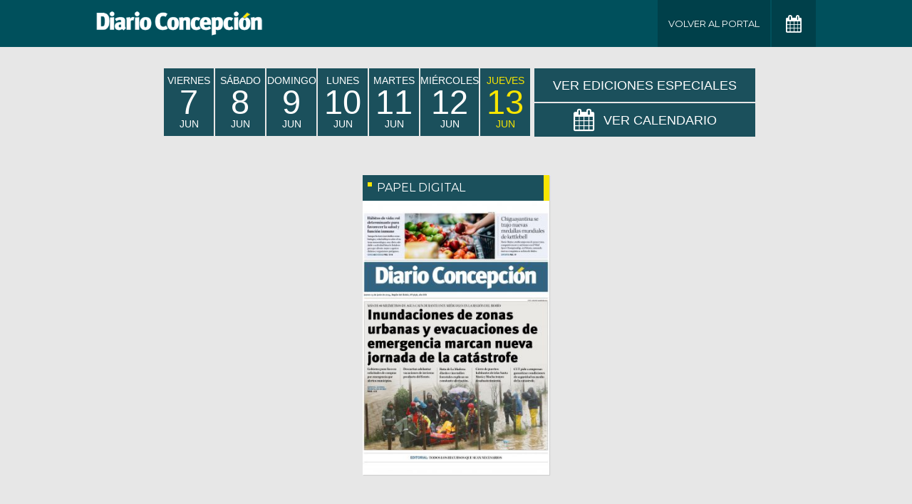

--- FILE ---
content_type: text/html; charset=UTF-8
request_url: https://www.diarioconcepcion.cl/edicionimpresa/year/2024/month/6/day/13
body_size: 3070
content:




<!DOCTYPE html>
<html lang="es" class="no-js">
    <head>
        <meta charset="utf-8">
        <meta http-equiv="x-ua-compatible" content="ie=edge">
        <title>Edición impresa</title>
        <meta name="description" content="">
        <meta name="author" content="">
        <meta name="viewport" content="width=device-width, initial-scale=1.0, minimum-scale=1.0">

        <link rel="apple-touch-icon" sizes="57x57" href='https://www.diarioconcepcion.cl/templates/desktop/includes/img/favicon/apple-icon-57x57.png' />
        <link rel="apple-icon" sizes="60x60" href='https://www.diarioconcepcion.cl/templates/desktop/includes/img/favicon/apple-icon-60x60.png' />
        <link rel="apple-icon" sizes="72x72" href='https://www.diarioconcepcion.cl/templates/desktop/includes/img/favicon/apple-icon-72x72.png' />
        <link rel="apple-icon" sizes="76x76" href='https://www.diarioconcepcion.cl/templates/desktop/includes/img/favicon/apple-icon-76x76.png' />
        <link rel="apple-icon" sizes="114x114" href='https://www.diarioconcepcion.cl/templates/desktop/includes/img/favicon/apple-icon-114x114.png' />
        <link rel="apple-icon" sizes="120x120" href='https://www.diarioconcepcion.cl/templates/desktop/includes/img/favicon/apple-icon-120x120.png' />
        <link rel="apple-icon" sizes="144x144" href='https://www.diarioconcepcion.cl/templates/desktop/includes/img/favicon/apple-icon-144x144.png' />
        <link rel="apple-icon" sizes="152x152" href='https://www.diarioconcepcion.cl/templates/desktop/includes/img/favicon/apple-icon-152x152.png' />
        <link rel="apple-icon" sizes="180x180" href='https://www.diarioconcepcion.cl/templates/desktop/includes/img/favicon/apple-icon-180x180.png' />

        <link rel="icon" type="image/png" href='https://www.diarioconcepcion.cl/templates/desktop/includes/img/favicon/favicon-32x32.png' sizes="32x32" />
        <link rel="icon" type="image/png" href='https://www.diarioconcepcion.cl/templates/desktop/includes/img/favicon/icon-194x194.png' sizes="194x194" />
        <link rel="icon" type="image/png" href='https://www.diarioconcepcion.cl/templates/desktop/includes/img/favicon/favicon-96x96.png' sizes="96x96" />
        <link rel="icon" type="image/png" href='https://www.diarioconcepcion.cl/templates/desktop/includes/img/favicon/android-icon-192x192.png' sizes="192x192" />
        <link rel="icon" type="image/png" href='https://www.diarioconcepcion.cl/templates/desktop/includes/img/favicon/favicon-16x16.png' sizes="16x16" />

        <link rel="icon" type="image/x-icon" href='https://www.diarioconcepcion.cl/templates/desktop/includes/img/favicon/android-icon-72x72.png' />
        <link rel="shortcut icon" href='https://www.diarioconcepcion.cl/templates/desktop/includes/img/favicon/android-icon-72x72.png' />
        <link rel="shortcut icon" type="image/x-icon" href='https://www.diarioconcepcion.cl/templates/desktop/includes/img/favicon/android-icon-72x72.png' />

        <link rel="stylesheet" href="https://fonts.googleapis.com/css?family=Montserrat:400,500,700">
        <link rel="stylesheet" href="https://maxcdn.bootstrapcdn.com/font-awesome/4.7.0/css/font-awesome.min.css">
        <link rel="stylesheet" href="https://ajax.googleapis.com/ajax/libs/jqueryui/1.12.1/themes/smoothness/jquery-ui.css">

        <link rel="stylesheet" href="//edicionimpresa.diarioconcepcion.cl/includes/css/main.css">
        <link rel="stylesheet" href="//edicionimpresa.diarioconcepcion.cl/includes/css/new.css">
        <script src="https://cdnjs.cloudflare.com/ajax/libs/modernizr/2.8.3/modernizr.min.js"></script>

        <script>
          (function(i,s,o,g,r,a,m){i['GoogleAnalyticsObject']=r;i[r]=i[r]||function(){
          (i[r].q=i[r].q||[]).push(arguments)},i[r].l=1*new Date();a=s.createElement(o),
          m=s.getElementsByTagName(o)[0];a.async=1;a.src=g;m.parentNode.insertBefore(a,m)
          })(window,document,'script','//www.google-analytics.com/analytics.js','ga');
          ga('create', 'UA-28394423-1', 'auto');
          ga('require', 'displayfeatures');
          ga('send', 'pageview');
        </script>
    </head>
    <body class="test">

        <style>
            @media only screen and (min-width: 825px){
                .new-main__header {
                    width:830px!important;
                }  
  
            }

        </style>

        <!-- .main-header -->
        <header class="main-header">
            <div class="main-header__container container">
                <h1 class="main-header__logo">
                    <a href="//www.diarioconcepcion.cl/">
                        <img src="//edicionimpresa.diarioconcepcion.cl/includes/img/logo.png" alt="">
                    </a>
                </h1>
                

                <ul class="mr mh main-header__menu">
                    <li class="main-header__item"><a href="https://www.diarioconcepcion.cl" class="the-button">Volver al Portal</a></li>

                                        
                    <li class="the-datepicker">
                        <a href="#" class="the-datepicker__button the-button the-button--calendar" data-calendar>
                            <i class="fa fa-calendar" aria-hidden="true"></i>
                        </a>
                    </li>
                </ul>
            </div>
        </header><!-- /.main-header -->

        <!-- .main -->
        <main class="main">
            <div class="main__container container">
                <div class="new-main">

                    
                        <div class="new-main__header" >
                            <ul class="mh mr new-main__list new-main-list">
                                
                                        <li class="new-main-list__item u-uppercase">
                                            <a style='font-family: "Helvetica", "Montserrat", "sans-serif";' href="/edicionimpresa/year/2024/month/6/day/7" class="new-main-list__link  " data-date-list >
                                                viernes<br>
                                                <span style="line-height: 1">7</span><br>
                                                Jun                                            </a>
                                        </li>

                                    
                                        <li class="new-main-list__item u-uppercase">
                                            <a style='font-family: "Helvetica", "Montserrat", "sans-serif";' href="/edicionimpresa/year/2024/month/6/day/8" class="new-main-list__link  " data-date-list >
                                                s&aacute;bado<br>
                                                <span style="line-height: 1">8</span><br>
                                                Jun                                            </a>
                                        </li>

                                    
                                        <li class="new-main-list__item u-uppercase">
                                            <a style='font-family: "Helvetica", "Montserrat", "sans-serif";' href="/edicionimpresa/year/2024/month/6/day/9" class="new-main-list__link  " data-date-list >
                                                domingo<br>
                                                <span style="line-height: 1">9</span><br>
                                                Jun                                            </a>
                                        </li>

                                    
                                        <li class="new-main-list__item u-uppercase">
                                            <a style='font-family: "Helvetica", "Montserrat", "sans-serif";' href="/edicionimpresa/year/2024/month/6/day/10" class="new-main-list__link  " data-date-list >
                                                lunes<br>
                                                <span style="line-height: 1">10</span><br>
                                                Jun                                            </a>
                                        </li>

                                    
                                        <li class="new-main-list__item u-uppercase">
                                            <a style='font-family: "Helvetica", "Montserrat", "sans-serif";' href="/edicionimpresa/year/2024/month/6/day/11" class="new-main-list__link  " data-date-list >
                                                martes<br>
                                                <span style="line-height: 1">11</span><br>
                                                Jun                                            </a>
                                        </li>

                                    
                                        <li class="new-main-list__item u-uppercase">
                                            <a style='font-family: "Helvetica", "Montserrat", "sans-serif";' href="/edicionimpresa/year/2024/month/6/day/12" class="new-main-list__link  " data-date-list >
                                                mi&eacute;rcoles<br>
                                                <span style="line-height: 1">12</span><br>
                                                Jun                                            </a>
                                        </li>

                                    
                                        <li class="new-main-list__item u-uppercase">
                                            <a style='font-family: "Helvetica", "Montserrat", "sans-serif";' href="/edicionimpresa/year/2024/month/6/day/13" class="new-main-list__link is-actived " data-date-list >
                                                jueves<br>
                                                <span style="line-height: 1">13</span><br>
                                                Jun                                            </a>
                                        </li>

                                    
                            </ul>

                            <div>
                                <div class="new-main__calendar the-datepicker" style="max-height: 47px;min-height: auto;font-size: 18px;margin-bottom: 2px;">
                                    <a style='font-size: 18px;font-family: "Helvetica", "Montserrat", sans-serif' href="https://www.diarioconcepcion.cl/edicionimpresa/ediciones-especiales/" class="new-main__button u-uppercase">
                                        <i class="" aria-hidden="true"></i> Ver Ediciones Especiales
                                    </a>
                                </div>

                                <div class="new-main__calendar the-datepicker" style="max-height: 47px;min-height: auto;font-size: 18px;">
                                    <div class="the-datepicker__ui" style="padding: 5.4px;">
                                        <div id="datepicker"></div>
                                    </div>

                                    <a style='font-size: 18px;font-family: "Helvetica", "Montserrat", sans-serif' href="#" class="new-main__button u-uppercase" data-calendar data-calendar-button>
                                        <i class="fa fa-calendar" aria-hidden="true"></i> Ver Calendario
                                    </a>
                                </div>                                
                            </div>
                        </div>

                        
                            <div class="new-main__body">
                                                                    <div class="box-list box-list--paper">
                                    </div>
                                                                
                                                                    <div class="box-list box-list--paper">
                                        <header class="box-list__header">
                                            PAPEL DIGITAL                                        </header>
                                        <div class="box-list__image">
                                            <a href="https://assets.diarioconcepcion.cl/2024/06/DiARIO-13.06.2024.pdf" target="_blank">
                                                <img class="lazy" src="https://assets.diarioconcepcion.cl/2024/06/PORTADA-13-06-2024-300x440.jpg">
                                            </a>
                                        </div>
                                    </div>

                                
                                                                    <div class="box-list box-list--paper">
                                    </div>
                                                            </div>
                        
                        <!-- <div class="new-main__body" style="justify-content: space-evenly;">

                            <div class="box-list box-list--paper">
                                <header class="box-list__header">
                                    PUBLICACIÓN DIGITAL </header>
                                <div class="box-list__image">
                                    <a href="https://www.diarioconcepcion.cl/especial/postgrados2020/" target="_blank">
                                        <img class="lazy"
                                            src="https://www.diarioconcepcion.cl/especial/postgrados2020/publication/contents/media-html/images/bg1.jpg">
                                    </a>
                                </div>
                            </div>

                            <div class="box-list box-list--paper">
                                <header class="box-list__header">
                                    REVISTA TURISMO </header>
                                <div class="box-list__image">
                                    <a href="https://www.diarioconcepcion.cl/especial/turismo-bio-bio-magazine/" target="_blank">
                                        <img class="lazy" src="https://assets.diarioconcepcion.cl/2020/05/portada-20-especial-300x440.jpg">
                                    </a>
                                </div>
                            </div>

                        </div> -->

                        <div class="new-main__footer">
                            <!-- 728x90 -->
                            <div data-glade data-ad-unit-path="/50847482/leaderboard" height="90" width="728"></div>
                            <script async='async' src='https://securepubads.g.doubleclick.net/static/glade.js'></script>
                        </div>                     

                                    </div>                
            </div>
        </main><!-- /.main -->

        <script>
            var global_month = '01';
            var global_year  = '2026';
            var _other  = 'dd';
        </script>

        <script src="https://ajax.googleapis.com/ajax/libs/jquery/3.1.1/jquery.min.js"></script>
        <script src="https://ajax.googleapis.com/ajax/libs/jqueryui/1.12.1/jquery-ui.min.js"></script>
        <script src="https://cdnjs.cloudflare.com/ajax/libs/handlebars.js/4.0.10/handlebars.min.js"></script>
        <script src="//edicionimpresa.diarioconcepcion.cl/includes/js/main.js"></script>


        <script>
            jQuery(document).ready(function($) {
                var $responsivePaper = $('.responsive-paper');
                if ($responsivePaper.length) {
                    var setResponsiveIframe = function($parent, $element, _width, _height) {
                        var parentWidth = $parent.width();
                        var newHeight   = (_height * parentWidth) / _width;
                        var src         = $element.attr('src');

                        $element.width(1);
                        $element.height(newHeight);
                        $element.css('min-width', parentWidth);
                        $element.attr('src', src);
                    };

                    var $mainContainer        = $('.main__container');
                    var responsivePaperWidth  = $responsivePaper.attr('width');
                    var responsivePaperHeight = $responsivePaper.attr('height');

                    setResponsiveIframe($mainContainer, $responsivePaper, responsivePaperWidth, responsivePaperHeight);

                    $(window).on('load resize', function() {
                        setResponsiveIframe($mainContainer, $responsivePaper, responsivePaperWidth, responsivePaperHeight);
                    });
                }

                if ($('.button-mobile').length) {
                    $('.button-mobile').trigger('click');
                }
            });
        </script>
    </body>
</html>

<script id="ediciones-item-template" type="text/x-handlebars-template">
    <a href="{{url}}" class="the-submenu__item">
        <h2 class="the-submenu__title">{{titulo}}</h2>
        <span class="the-submenu__subtitle">Edición de {{nombre_mes}}</span>
        <span class="the-submenu__date">{{fecha}}</span>
    </a>
</script>

<script id="cargando-template" type="text/x-handlebars-template">
    <div style='text-align: center; width:100%;' ><i class="fa fa-spinner fa-pulse fa-spin fa-3x"></i></div>
</script>

--- FILE ---
content_type: text/css
request_url: https://edicionimpresa.diarioconcepcion.cl/includes/css/main.css
body_size: 3350
content:
html{line-height:1.15;-ms-text-size-adjust:100%;-webkit-text-size-adjust:100%}body{margin:0}article,aside,footer,header,nav,section{display:block}h1{font-size:2em;margin:0.67em 0}figcaption,figure,main{display:block}figure{margin:1em 40px}hr{-webkit-box-sizing:content-box;-moz-box-sizing:content-box;box-sizing:content-box;height:0;overflow:visible}pre{font-family:monospace, monospace;font-size:1em}a{background-color:transparent;-webkit-text-decoration-skip:objects}abbr[title]{border-bottom:none;text-decoration:underline;text-decoration:underline dotted}b,strong{font-weight:inherit}b,strong{font-weight:bolder}code,kbd,samp{font-family:monospace, monospace;font-size:1em}dfn{font-style:italic}mark{background-color:#ff0;color:#000}small{font-size:80%}sub,sup{font-size:75%;line-height:0;position:relative;vertical-align:baseline}sub{bottom:-0.25em}sup{top:-0.5em}audio,video{display:inline-block}audio:not([controls]){display:none;height:0}img{border-style:none}svg:not(:root){overflow:hidden}button,input,optgroup,select,textarea{font-family:sans-serif;font-size:100%;line-height:1.15;margin:0}button,input{overflow:visible}button,select{text-transform:none}[type=reset],[type=submit],button,html [type=button]{-webkit-appearance:button}[type=button]::-moz-focus-inner,[type=reset]::-moz-focus-inner,[type=submit]::-moz-focus-inner,button::-moz-focus-inner{border-style:none;padding:0}[type=button]:-moz-focusring,[type=reset]:-moz-focusring,[type=submit]:-moz-focusring,button:-moz-focusring{outline:1px dotted ButtonText}fieldset{padding:0.35em 0.75em 0.625em}legend{-webkit-box-sizing:border-box;-moz-box-sizing:border-box;box-sizing:border-box;color:inherit;display:table;max-width:100%;padding:0;white-space:normal}progress{display:inline-block;vertical-align:baseline}textarea{overflow:auto}[type=checkbox],[type=radio]{-webkit-box-sizing:border-box;-moz-box-sizing:border-box;box-sizing:border-box;padding:0}[type=number]::-webkit-inner-spin-button,[type=number]::-webkit-outer-spin-button{height:auto}[type=search]{-webkit-appearance:textfield;outline-offset:-2px}[type=search]::-webkit-search-cancel-button,[type=search]::-webkit-search-decoration{-webkit-appearance:none}::-webkit-file-upload-button{-webkit-appearance:button;font:inherit}details,menu{display:block}summary{display:list-item}canvas{display:inline-block}template{display:none}[hidden]{display:none}fieldset,figure{border:0;margin:0;padding:0}*,:after,:before{-webkit-box-sizing:border-box;-moz-box-sizing:border-box;box-sizing:border-box;outline:0!important}body,html{max-width:100%;min-height:100vh;overflow-x:hidden}html{font-size:100%;line-height:1.15}body{font-size:16px;font-size:1rem;color:#000;font-family:"Helvetica Neue", "Montserrat", sans-serif;margin:0;position:relative}::selection{background:#222;color:#fff;text-shadow:none}::-moz-selection{background:#222;color:#fff;text-shadow:none}a{color:inherit;cursor:pointer;text-decoration:none;-webkit-transition:all 0.25s ease-out;-moz-transition:all 0.25s ease-out;-o-transition:all 0.25s ease-out;-ms-transition:all 0.25s ease-out;transition:all 0.25s ease-out}img{display:block;height:auto;max-width:100%}audio,canvas,iframe,img,svg,video{vertical-align:middle}h1,h2,h3,h4,h5,h6{line-height:1.15}hr{border:0;border-top:1px solid #ccc;display:block;height:1px;margin:1rem 0;padding:0}mark{background:transparent;color:inherit;font-weight:700}button,input,optgroup,select,textarea{font-family:"Helvetica Neue", "Montserrat", sans-serif}textarea{resize:vertical}.mh{-webkit-box-align:start;-moz-box-align:start;-o-box-align:start;-ms-flex-align:start;-webkit-align-items:flex-start;align-items:flex-start;display:-webkit-inline-box;display:-moz-inline-box;display:-webkit-inline-flex;display:-ms-inline-flexbox;display:inline-box;display:inline-flex}.mr{list-style:none;margin-bottom:0;margin-top:0;padding-left:initial}.responsive-image{display:block;width:100%;height:auto}.responsive-video{height:0;overflow:hidden;padding-bottom:56.25%;position:relative}.responsive-video embed,.responsive-video iframe,.responsive-video object,.responsive-video video{position:absolute;top:0;left:0;border:0;width:100%;height:100%}.container{margin-left:auto;margin-right:auto;max-width:1030px;padding-left:10px;padding-right:10px;width:100%}.error{background-color:#f44!important;border-color:#ff1414;color:#fff!important}.error::-webkit-input-placeholder{color:#fff!important;opacity:1;-ms-filter:none;filter:none}.error::-moz-placeholder{color:#fff!important;opacity:1;-ms-filter:none;filter:none}.error:-moz-placeholder{color:#fff!important;opacity:1;-ms-filter:none;filter:none}.error:-ms-input-placeholder{color:#fff!important;opacity:1;-ms-filter:none;filter:none}.u-hidden{display:none!important}.u-invisible{visibility:hidden!important}.u-visuallyHidden{border:0;clip:rect(0 0 0 0);margin:-1px;overflow:hidden;padding:0;position:absolute;width:1px;height:1px}.u-visuallyHidden.is-focusable:active,.u-visuallyHidden.is-focusable:focus{clip:auto;margin:0;overflow:visible;position:static;width:auto;height:auto}.u-right{float:right!important}.u-left{float:left!important}.u-textLeft{text-align:left!important}.u-textCenter{text-align:center!important}.u-textRight{text-align:right!important}.u-ellipsis{white-space:nowrap;overflow:hidden;-o-text-overflow:ellipsis;text-overflow:ellipsis}.u-overflowHidden{overflow:hidden}.u-uppercase{text-transform:uppercase}.u-m10{margin-bottom:10px}.u-m20{margin-bottom:20px}.u-m30{margin-bottom:30px}.u-m40{margin-bottom:40px}.u-m50{margin-bottom:50px}.main-header{background-color:#00505c;color:#fff}.main-header__container{-webkit-box-align:center;-moz-box-align:center;-o-box-align:center;-ms-flex-align:center;-webkit-align-items:center;align-items:center;display:-webkit-box;display:-moz-box;display:-webkit-flex;display:-ms-flexbox;display:box;display:flex;-webkit-box-pack:justify;-moz-box-pack:justify;-o-box-pack:justify;-ms-flex-pack:justify;-webkit-justify-content:space-between;justify-content:space-between}.main-header__container--full-width{max-width:100%}.main-header__logo{margin-bottom:0;margin-top:0;max-width:234px}.main-header__menu{font-size:13px;font-size:0.8125rem;text-transform:uppercase}.main-header__menu li:not(:last-child){margin-right:2px}.main-header__item{position:relative}.main-header__submenu{position:absolute;top:100%;right:0}.the-submenu{background-color:#00404a;display:none;max-height:350px;overflow-y:auto!important;padding:15px;white-space:nowrap;width:600px;z-index:100}@media screen and (max-width:800px){.the-submenu{width:440px}}@media screen and (max-width:500px){.the-submenu{width:310px}}.the-submenu__list{display:-webkit-box;display:-moz-box;display:-webkit-flex;display:-ms-flexbox;display:box;display:flex;-webkit-box-lines:multiple;-moz-box-lines:multiple;-o-box-lines:multiple;-webkit-flex-wrap:wrap;-ms-flex-wrap:wrap;flex-wrap:wrap;margin-left:-5px;margin-right:-5px;margin-bottom:-10px}.the-submenu__list .the-submenu__item{width:calc(25% - 10px);margin-left:5px;margin-right:5px;margin-bottom:10px}.the-submenu__date,.the-submenu__subtitle{font-size:10px;font-size:0.625rem;display:block}.the-submenu__title{font-size:14px;font-size:0.875rem;white-space:nowrap;overflow:hidden;-o-text-overflow:ellipsis;text-overflow:ellipsis;margin:0 0 3px}.the-submenu__item{background-color:#006271;border-radius:7px;line-height:1.3;padding:10px;text-align:center;-webkit-transition:all 0.3s ease-out;-moz-transition:all 0.3s ease-out;-o-transition:all 0.3s ease-out;-ms-transition:all 0.3s ease-out;transition:all 0.3s ease-out}.the-submenu__item:hover{background-color:#00879b}.the-submenu__excerpt{font-size:12px;font-size:0.75rem;display:block;margin-bottom:10px}body{background-color:#e7e7e7}.the-button{-webkit-box-align:center;-moz-box-align:center;-o-box-align:center;-ms-flex-align:center;-webkit-align-items:center;align-items:center;background-color:#00404a;color:#fff;display:-webkit-box;display:-moz-box;display:-webkit-flex;display:-ms-flexbox;display:box;display:flex;height:66px;-webkit-box-pack:center;-moz-box-pack:center;-o-box-pack:center;-ms-flex-pack:center;-webkit-justify-content:center;justify-content:center;line-height:1;min-width:62px;padding-left:15px;padding-right:15px}.the-button .fa{font-size:24px;font-size:1.5rem;-webkit-flex-shrink:0;flex-shrink:0}.the-button .fa-angle-left,.the-button .fa-angle-right{font-size:36px;font-size:2.25rem}.the-button .fa-angle-right,.the-button .fa-times-circle-o{margin-left:15px}.the-button .fa-angle-left{margin-right:15px}.main{padding-bottom:30px;padding-top:30px}.paper{display:-webkit-box;display:-moz-box;display:-webkit-flex;display:-ms-flexbox;display:box;display:flex;-webkit-box-lines:multiple;-moz-box-lines:multiple;-o-box-lines:multiple;-webkit-flex-wrap:wrap;-ms-flex-wrap:wrap;flex-wrap:wrap;margin-left:-10px;margin-right:-10px;margin-bottom:-20px}.paper .paper__item{width:calc(50% - 20px);margin-left:10px;margin-right:10px;margin-bottom:20px}.paper__header{width:100%}.paper__header .paper__item{margin-left:auto;margin-right:auto}.paper-item__image{display:inline-block;-webkit-transition:all 0.3s ease-out;-moz-transition:all 0.3s ease-out;-o-transition:all 0.3s ease-out;-ms-transition:all 0.3s ease-out;transition:all 0.3s ease-out;width:100%}.paper-item__header{background-color:#00505c}.paper-item__title{font-size:12px;font-size:0.75rem;background-color:#fcdb00;color:#00505c;display:inline-block;font-family:"Montserrat";font-weight:700;line-height:21px;min-width:84px;padding-left:7px;padding-right:7px;text-transform:uppercase}.paper-item__body{background-color:#fff;border-bottom:8px solid #d9d8d8;border-left:8px solid #d9d8d8;border-right:8px solid #d9d8d8}.paper-item__link{display:block;position:relative}.paper-item--icon .paper-item__image{opacity:0.7;-ms-filter:"progid:DXImageTransform.Microsoft.Alpha(Opacity=70)";filter:alpha(opacity=70)}.paper-item--icon .paper-item__link:after{position:absolute;top:50%;left:50%;color:#00505c;content:"\f00e";font:normal normal normal 90px/1 FontAwesome;-webkit-transform:translate(-50%, -50%) scale(1);-moz-transform:translate(-50%, -50%) scale(1);-o-transform:translate(-50%, -50%) scale(1);-ms-transform:translate(-50%, -50%) scale(1);transform:translate(-50%, -50%) scale(1);-webkit-transition:all 0.2s linear 0.05s;-moz-transition:all 0.2s linear 0.05s;-o-transition:all 0.2s linear 0.05s;-ms-transition:all 0.2s linear 0.05s;transition:all 0.2s linear 0.05s}.paper-item--icon .paper-item__link:before{font-size:12px;font-size:0.75rem;position:absolute;top:50%;left:50%;background-color:#00505c;border-radius:3px;color:#fff;content:"Haz click para ampliar";display:inline-block;font-family:"Montserrat", sans-serif;margin-top:75px;padding:7px 15px;text-align:center;-webkit-transform:translate(-50%, -50%);-moz-transform:translate(-50%, -50%);-o-transform:translate(-50%, -50%);-ms-transform:translate(-50%, -50%);transform:translate(-50%, -50%);z-index:10}.single__image{padding-left:10px;padding-right:10px;width:100%}.the-datepicker{position:relative;z-index:10}.the-datepicker__ui{position:absolute;top:100%;right:0;background-color:#00404a;margin-top:20px;opacity:0;-ms-filter:"progid:DXImageTransform.Microsoft.Alpha(Opacity=0)";filter:alpha(opacity=0);padding:10px;pointer-events:none;-webkit-transition:all 0.3s ease-out;-moz-transition:all 0.3s ease-out;-o-transition:all 0.3s ease-out;-ms-transition:all 0.3s ease-out;transition:all 0.3s ease-out;visibility:hidden}.the-datepicker.is-visible .the-datepicker__ui{margin-top:0;opacity:1;-ms-filter:none;filter:none;pointer-events:auto;visibility:visible}.the-datepicker .ui-widget.ui-widget-content{background-color:transparent;border-color:transparent;border-radius:0;padding:0}.the-datepicker .ui-widget .ui-button,.the-datepicker .ui-widget .ui-state-default,.the-datepicker .ui-widget .ui-widget-content .ui-state-default,.the-datepicker .ui-widget .ui-widget-header .ui-state-default,.the-datepicker .ui-widget html .ui-button.ui-state-disabled:active,.the-datepicker .ui-widget html .ui-button.ui-state-disabled:hover{background:#00505c;border:1px solid rgba(255,255,255,0.2);color:#fff;text-align:center}.the-datepicker .ui-widget .ui-state-highlight,.the-datepicker .ui-widget .ui-widget-content .ui-state-highlight,.the-datepicker .ui-widget .ui-widget-header .ui-state-highlight{background:#fcdb00;color:#00505c}.the-datepicker .ui-datepicker{font-family:"Helvetica Neue", "Montserrat", sans-serif}.the-datepicker .ui-datepicker th{color:#fff}.the-datepicker .ui-datepicker table{margin-bottom:0}.the-datepicker .ui-datepicker .ui-datepicker-next,.the-datepicker .ui-datepicker .ui-datepicker-prev{background:transparent!important;border:none!important;color:#fff;opacity:1!important;-ms-filter:none!important;filter:none!important;top:2px!important}.the-datepicker .ui-datepicker .ui-datepicker-next span,.the-datepicker .ui-datepicker .ui-datepicker-prev span{display:none!important}.the-datepicker .ui-datepicker .ui-datepicker-next:before,.the-datepicker .ui-datepicker .ui-datepicker-prev:before{position:absolute;top:50%;left:50%;font:normal normal normal 20px/1 FontAwesome;-webkit-transform:translate(-50%, -50%);-moz-transform:translate(-50%, -50%);-o-transform:translate(-50%, -50%);-ms-transform:translate(-50%, -50%);transform:translate(-50%, -50%)}.the-datepicker .ui-datepicker .ui-datepicker-prev{left:0!important}.the-datepicker .ui-datepicker .ui-datepicker-prev:before{content:"\f104"}.the-datepicker .ui-datepicker .ui-datepicker-next{right:0!important}.the-datepicker .ui-datepicker .ui-datepicker-next:before{content:"\f105"}.the-datepicker .ui-widget-header{background:#00505c;border:1px solid rgba(255,255,255,0.2);border-radius:0;color:#fff}.the-datepicker .ui-widget-header select{background:#00505c;border:0;color:#fff}.the-datepicker .ui-highlight .ui-state-default{border-color:#fcdb00}@media screen and (max-width:800px){.the-submenu{margin-left:-5px;margin-right:-5px;margin-bottom:-10px}.the-submenu .the-submenu__item{width:calc(33.333% - 10px);margin-left:5px;margin-right:5px;margin-bottom:10px}}@media screen and (max-width:750px){.the-button{font-size:10px;font-size:0.625rem;min-height:50px;padding-left:5px;padding-right:5px;text-align:center}.the-button .fa{font-size:16px;font-size:1rem}.the-button .fa-angle-right,.the-button .fa-times-circle-o{margin-left:5px}.the-button .fa-angle-left{margin-right:5px}.main-header__container{padding-left:0;padding-right:0}}@media screen and (max-width:550px){.the-button{min-height:40px}.main-header{padding-top:15px}.main-header__logo{margin-bottom:15px}.main-header__container{-webkit-box-orient:vertical;-moz-box-orient:vertical;-o-box-orient:vertical;-webkit-flex-direction:column;-ms-flex-direction:column;flex-direction:column}.the-submenu{margin-left:-5px;margin-right:-5px;margin-bottom:-10px}.the-submenu .the-submenu__item{width:calc(50% - 10px);margin-left:5px;margin-right:5px;margin-bottom:10px}.paper{margin-left:0;margin-right:0;margin-bottom:-15px}.paper .paper__item{width:100%;margin-left:0;margin-right:0;margin-bottom:15px}}@media print{*{margin:0!important;padding:0!important}body,html{background:#fff;height:100%;overflow:hidden;text-align:center}.main-header{display:none}.main{padding-bottom:0;padding-top:0}.single__image{display:inline-block;height:100vh;margin-left:auto;margin-right:auto;width:auto}}
/*# sourceMappingURL=main.css.map */

--- FILE ---
content_type: application/javascript
request_url: https://edicionimpresa.diarioconcepcion.cl/includes/js/main.js
body_size: 1903
content:
var $jsCalendar     = $('.js-calendar');
var $theSubmenu     = $('.the-submenu');
var $jsPageLink     = $('.js-page-link');
var $jsClose        = $('.js-close');
var $buttonCalendar = $('[data-calendar]');
var $datepicker     = $('.the-datepicker');
var $openedWindows;

var global_url_single       = '/edicionimpresa/single.php';
var global_url_calendar_day = '//www.diarioconcepcion.cl/edicionimpresa/ajax/ajax_mes.php';
var global_url_editions_day = '//www.diarioconcepcion.cl/edicionimpresa/ajax/ajax_dia.php';

var the_dates = [];

function getCalendarDays(url, datos) {
    $.ajax({
        url: url,
        type: "POST",
        dataType: 'JSON',
        data: datos,
        async: false,
        success: function (data) {
            if (data.status != 'ok') {
                return false;
            }

            if (typeof data.ediciones != 'undefined' && data.ediciones.length > 0) {
                for (var i = 0; i < data.ediciones.length; i++) {
                    var edicion = data.ediciones[i];
                    var day     = new Date(edicion.year, edicion.month-1, edicion.day);

                    var are_dates_equal = function(d) {
                        return d.getTime() === day.getTime();
                    };

                    if (!the_dates.some(are_dates_equal)) {
                        the_dates.push(new Date(edicion.year, edicion.month-1, edicion.day));
                    }
                }
            }
        },
        error: function(){
            return false;
        }
    });
}

// function getEditionsDay(url, datos) {
//     var source   = $("#ediciones-item-template").html();
//     var template = Handlebars.compile(source);

//     var sourceCarg   = $("#cargando-template").html();
//     var templateCarg = Handlebars.compile(sourceCarg);

//     $theSubmenu.find('.the-submenu__list').empty();

//     $datepicker.removeClass('is-visible');

//     $.ajax({
//         url: url,
//         type: "POST",
//         dataType: 'JSON',
//         data: datos,
//         success: function (data) {
//             $theSubmenu.find('.the-submenu__list').empty();

//             if (data.status != 'ok') {
//                 return false;
//             }

//             if(typeof data.ediciones != 'undefined' && data.ediciones.length > 0) {
//                 if (data.ediciones.length == 1) {
//                     location.href = data.ediciones[0].url;
//                     return false;
//                 }

//                 for (var i = 0; i < data.ediciones.length; i++) {
//                     var edicion = data.ediciones[i];
//                     $theSubmenu.find('.the-submenu__list').append(template({
//                         url        : edicion.url,
//                         titulo     : edicion.titulo,
//                         nombre_mes : edicion.mes,
//                         fecha      : edicion.fecha
//                     }));
//                 }
//             }
//             $theSubmenu.slideDown(100);
//         },
//         error: function(){
//             $theSubmenu.find('.the-submenu__list').empty();
//             return false;
//         }
//     });
// }

$(function() {
    $jsCalendar.on('click', function(e) {
        e.preventDefault();
        $theSubmenu.slideToggle(300);
    });

    $jsPageLink.on('click', function(e) {
        e.preventDefault();
        var slug       = $('.js_paper').data('slug');
        var position   = $(this).parents('.js_paper_item').index();
        position       = parseInt(position) + 1;

        var winWidth   = screen.width;
        var winHeight  = screen.height;
        $openedWindows = window.open(global_url_single+'?edicion='+slug+'&hoja='+position, 'Diario Concepción', "width="+ winWidth + ", height="+ winHeight +", scrollbars=yes");
        $openedWindows.moveTo(0, 0);
    });

    $jsClose.on('click', function(e) {
        e.preventDefault();
        window.close();
    });

    $(document).on('click', '.js_preview, .js_next', function(e){
        e.preventDefault();
        var galeria  = $('.js_single').data('galeria');
        var position = $('.js_single').data('position');
        var slug     = $('.js_single').data('slug');

        if ($(this).hasClass('js_preview')) {
            position = position - 1;
        } else {
            position = position + 1;
        }

        if (position >= 0 && position <= (galeria.length - 1)) {
            $('.js_single').data('position', position);
            if (typeof galeria[position] != 'undefined' && typeof galeria[position].imagen_full != 'undefined') {
                location.href = global_url_single + '?edicion=' + slug + '&hoja=' + (position + 1);
            }
        }
    });

    if (typeof global_year != 'undefined') {
        getCalendarDays(global_url_calendar_day, { year: global_year, month: global_month } );
    }

    $.datepicker.regional['es'] = {
        closeText: 'Cerrar',
        prevText: '< Ant',
        nextText: 'Sig >',
        currentText: 'Hoy',
        monthNames: ['Enero', 'Febrero', 'Marzo', 'Abril', 'Mayo', 'Junio', 'Julio', 'Agosto', 'Septiembre', 'Octubre', 'Noviembre', 'Diciembre'],
        monthNamesShort: ['Ene','Feb','Mar','Abr', 'May','Jun','Jul','Ago','Sep', 'Oct','Nov','Dic'],
        dayNames: ['Domingo', 'Lunes', 'Martes', 'Miércoles', 'Jueves', 'Viernes', 'Sábado'],
        dayNamesShort: ['Dom','Lun','Mar','Mié','Juv','Vie','Sáb'],
        dayNamesMin: ['Do','Lu','Ma','Mi','Ju','Vi','Sá'],
        weekHeader: 'Sm',
        dateFormat: 'dd/mm/yy',
        firstDay: 1,
        isRTL: false,
        showMonthAfterYear: false,
        yearSuffix: ''
    };
    $.datepicker.setDefaults($.datepicker.regional['es']);

    function beforeShowDay(date) {
        var are_dates_equal = function(d) {
            return d.getTime() === date.getTime();
        };

        if (the_dates.some(are_dates_equal)) {
            return [true, 'ui-highlight', ''];
        }

        return [false, '', ''];
    }

    function onChangeMonthYear(year, month, object) {
        getCalendarDays(global_url_calendar_day, { year: year, month: month } );
    }

    function onSelect(dateText, obj) {
        var datos = {
            day   : obj.currentDay,
            month : parseInt(obj.currentMonth) + 1,
            year  : obj.currentYear,
        };

        location.href = '/edicionimpresa/year/'+datos.year+'/month/'+datos.month+'/day/'+datos.day;
        // getEditionsDay(global_url_editions_day, datos);
    }

    $("#datepicker").datepicker({
        changeMonth: true,
        changeYear: true,
        maxDate: 0,
        onChangeMonthYear : onChangeMonthYear,
        beforeShowDay: beforeShowDay,
        onSelect: onSelect
    });

    $buttonCalendar.on('click', function(e) {
        e.preventDefault();
        $theSubmenu.slideUp(350);
        $datepicker.toggleClass('is-visible');
    });
});